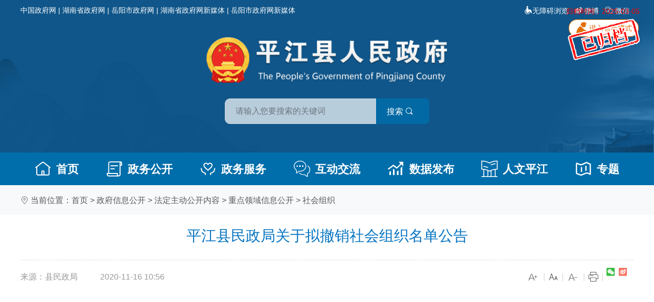

--- FILE ---
content_type: text/html
request_url: https://www.pingjiang.gov.cn/35048/35075/34908/34909/content_1764790.html
body_size: 5955
content:



<!DOCTYPE html>
<html lang="zh-Hans">
	<head>
		<meta charset="gb2312" />
		<meta name="viewport" content="width=device-width, initial-scale=1.0">
		<meta http-equiv="X-UA-Compatible" content="ie=edge">		
		<title>
			平江县民政局关于拟撤销社会组织名单公告-平江县政府门户网
		</title>
		<meta name="SiteName" content='平江县政府门户网'>
		<meta name="SiteDomain" content='https://www.pingjiang.gov.cn'>
		<meta name="SiteIDCode" content='4306260016'>
		<meta name="ColumnName" content='社会组织' />
		<meta name="ColumnType" content='1' />
		<meta name="ArticleTitle" content='平江县民政局关于拟撤销社会组织名单公告' />
		<meta name="boost" content='1' />
		<meta name="job" content='' />
		<meta name="categories" content='0' />
		<meta name="channel" content='社会组织' />
		<meta name="Description"
			content='' />
		<meta name="PubDate" content='2020-11-16 10:56' />
		<meta name="published" content='2020.11.16 10:56:36 GMT+08:00' />
		<meta name="ContentSource" content='县民政局' />
		<link rel="stylesheet" href="../../../../2021/css/bootstrap.min.css">
		<link rel="stylesheet" href="../../../../2021/css/iconfont.css" />
		<link rel="stylesheet" href="../../../../2021/css/style.css">
		<link rel="stylesheet" href="../../../../2021/css/css.css">
		<link rel="stylesheet" href="../../../../2021/css/mobile.css">
		<script src="../../../../2021/js/jquery-1.js"></script>
		<script src="../../../../2021/js/bootstrap.min.js"></script>		
		<script language=JavaScript>
			function doZoom(size) {
				document.getElementById('zoom').style.fontSize = size + 'px'
			}
		</script>
		<link href="/2021/css/archive.css" rel="stylesheet" type="text/css" />
	</head>
	<body>
		<div id="archive"><span>归档时间：2025-03-05</span></div>
		<script src="../../../../2021/head.js"></script>
		<div class="container-fluid bg-light py-3">
			<div class="container">
				<div class="row">
					<div class="col-12"> <i class="iconfont icon-weizhi"></i>&#160;当前位置：<a title="首页" style="cursor:hand;color:#595959;"  href ="../../../../index.htm" >首页</a> > <a title="政府信息公开" style="cursor:hand;color:#595959;"  href ="../../../35049/default.htm">政府信息公开</a> > <a title="法定主动公开内容" style="cursor:hand;color:#595959;"  href ="../../../35049/59391/index.htm">法定主动公开内容</a> > <a title="重点领域信息公开" style="cursor:hand;color:#595959;"  href ="../../../35049/59391/65877/index.htm">重点领域信息公开</a> > <a title="社会组织" style="cursor:hand;color:#595959; "  href ="default.htm">社会组织</a>

					</div>
				</div>
			</div>
		</div>
		<div class="container pb-4">
			<!-- 主内容 Begin -->
			<div class="row">
				<div class="col-12 content-box">
					<h1 class="content-title">
						平江县民政局关于拟撤销社会组织名单公告
					</h1>
					<div class="wznr-mess">
						<div class="wznr-mess-l"><span> 来源：县民政局
								</span><span>
								2020-11-16 10:56
							</span></div>
						<div class="wznr-mess-r"> <span><a href="javascript:doZoom(20)" title="加大字号"><i
										class="icon iconfont icon-Word-add"></i></a></span><em>|</em> <span><a
									href="javascript:doZoom(16)" title="默认字号"><i
										class="icon iconfont icon-zihao"></i></a></span><em>|</em> <span><a
									href="javascript:doZoom(14)" title="加大字号"><i
										class="icon iconfont icon-Word-minus"></i></a></span><em>|</em>
							<a href="javascript:window.print()"><span><i class="icon iconfont icon-dayin"
										title="打印"></i></span></a><em>|</em> <span class="share">
								<script type="text/javascript" src="/include/cms/js/bdShare.js"></script>
							</span>
						</div>
						<div class="clear"></div>
					</div>
					<div class="content" id="zoom">
						<div style="margin-top: 0px; margin-bottom: 0px; text-align: center; line-height: 2.2;"><img src="../../../../uploadfiles/202011/20201116105746701001.png" border="0" align="center">
<p align="" style="margin-top: 0px; margin-bottom: 0px; text-indent: 2em; text-align: justify; line-height: 2.2;"></p>
<p style="margin-top: 0px; margin-bottom: 0px; text-align: center; line-height: 2.2;"><img src="../../../../uploadfiles/202011/20201116105746377002.png" border="0" align="center"></p>
<p style="margin-top: 0px; margin-bottom: 0px; text-align: center; line-height: 2.2;"><img src="../../../../uploadfiles/202011/20201116105751721003.png" border="0" align="center"></p>
<p style="margin-top: 0px; margin-bottom: 0px; text-align: center; line-height: 2.2;"><img src="../../../../uploadfiles/202011/20201116105751880004.png" border="0" align="center"></p>
<p style="margin-top: 0px; margin-bottom: 0px; text-align: center; line-height: 2.2;"><img src="../../../../uploadfiles/202011/20201116105752663005.png" border="0" align="center"></p>
<p style="margin-top: 0px; margin-bottom: 0px; text-align: center; line-height: 2.2;"><img src="../../../../uploadfiles/202011/20201116105752789006.png" border="0" align="center"></p>
<p style="margin-top: 0px; margin-bottom: 0px; text-align: center; line-height: 2.2;"><img src="../../../../uploadfiles/202011/20201116105752271007.png" border="0" align="center"></p>
<p style="margin-top: 0px; margin-bottom: 0px; text-align: center; line-height: 2.2;"><img src="../../../../uploadfiles/202011/20201116105752543008.png" border="0" align="center"></p>
<p align="" style="margin-top: 0px; margin-bottom: 0px; text-indent: 2em; text-align: justify; line-height: 2.2;"></p>
</div>
					</div>

					
					
					

					
								
					
				</div>
			</div>
			<!-- 主内容 End -->
		</div>

		<script src="../../../../2021/foot.js"></script>
		<script type="text/javascript" id="webSta_rums" src="https://www.pingjiang.gov.cn/include/cms/js/webSta.js" url="https://www.pingjiang.gov.cn/creatorCMS/statisticManage/count.page" data="docId=1764790&type=0&channelId=34909&siteId=79"></script>
	</body>
</html>





--- FILE ---
content_type: application/javascript
request_url: https://www.pingjiang.gov.cn/2021/js//accessible/config/config_zh-CN.js
body_size: 7974
content:
//----------------------------------------------------------------------
//名称： ABT v1.0 config
//----------------------------------------------------------------------

//------------------------------------------------------------
//***********************工具条配置部分***********************
//------------------------------------------------------------
function declareConfig(){
	ABTConfig = new Object();

	//工具条主开关--------------------------------------
	ABTConfig.mainSwitch = true;

	//主容器名称----------------------------------------
	ABTConfig.container = "kcwza-container";

	//跳转节点类名称------------------------------------
	ABTConfig.skipClassName = "skipelement";

	//cookie功能开关------------------------------------
	ABTConfig.cookieSwitch = true;
	//cookie保存时间------------------------------------
	ABTConfig.cookieTime = 30;

	//--------------------------------------------------
	//功能部分设置***************************************
	//--------------------------------------------------
	//区域跳转------------------------------------------
	ABTConfig.areaSkip={};
	ABTConfig.areaSkip.functionSwitch = true;
	ABTConfig.areaSkip.delimit = new Array(
		//-----------------------------------
		"skip:已跳转到页面头部内容区域:Alt+Shift+1",
		"leftsidebar:已跳转到页面左栏内容区域:Alt+Shift+2",
		"content:已跳转到页面中间内容区域:Alt+Shift+3",
		"rightsidebar:已跳转到页面右栏内容区域:Alt+Shift+4",
		"footer:已跳转到页面底部内容区域:Alt+Shift+5",
		//-----------------------------------
		"main:已跳转到页面主要内容区域:Alt+3",
		"main:已跳转到页面主要内容区域:Ctrl+3",
		"main:已跳转到页面主要内容区域:Alt+C",
		"main:已跳转到页面主要内容区域:Alt+Ctrl+C",
		//-----------------------------------
		"wzaHelp:已定位到无障碍帮助:Alt+1",
		"wzaHelp:已定位到无障碍帮助:Ctrl+1",
		//-----------------------------------
		"siteMap:已定位到无障碍网站导航:Alt+2",
		"siteMap:已定位到无障碍网站导航:Ctrl+2",
		//-----------------------------------
		"linkWebNav:已跳转到网站导航区域:Alt+4",
		"qzss:已跳转到页面搜索区域:Alt+5",
		"skip:该键位未启用已为您跳转到头部内容区域:Alt+6",
		"skip:该键位未启用已为您跳转到头部内容区域:Alt+7",
		"skip:该键位未启用已为您跳转到头部内容区域:Alt+8",
		"skip:该键位未启用已为您跳转到头部内容区域:Alt+9",
		"skip:该键位未启用已为您跳转到头部内容区域:Alt+0",
		"skip:该键位未启用已为您跳转到头部内容区域:ctrl+4",
		"skip:该键位未启用已为您跳转到头部内容区域:ctrl+5",
		"skip:该键位未启用已为您跳转到头部内容区域:ctrl+6",
		"skip:该键位未启用已为您跳转到头部内容区域:ctrl+7",
		"skip:该键位未启用已为您跳转到头部内容区域:ctrl+8",
		"skip:该键位未启用已为您跳转到头部内容区域:ctrl+9",
		"skip:该键位未启用已为您跳转到头部内容区域:ctrl+0"
	);
	//自定义跳转----------------------------------------
	ABTConfig.customSkip={};
	ABTConfig.customSkip.functionSwitch = true;
	ABTConfig.customSkip.nextKeyCode = new Array(
		"Ctrl+z",
		"Alt+z"
	);
	ABTConfig.customSkip.previousKeyCode = new Array(
		"ctrl+shift+z",
		"alt+shift+z"
	);
	ABTConfig.customSkip.delimit = new Array(
		"tagName:H1:网站标志",
		"tagName:H2:一级栏目分组",
		"tagName:H3:二级栏目分组",
		"tagName:H4:三级栏目分组",
		"tagName:H5:四级栏目分组",
		//"tagName:DT:栏目分组",
		"tagId:skip:头部栏目分组"
	);

    //语音指读模式----------------------------------------
	ABTConfig.overSoundMode = {};
	ABTConfig.overSoundMode.cookieSwitch = true;
	ABTConfig.overSoundMode.functionSwitch = true;
	ABTConfig.overSoundMode.onceZoom = 0.2;
	ABTConfig.overSoundMode.Max = 2;
	ABTConfig.overSoundMode.Min = 1;
	//纯文本模式----------------------------------------
	ABTConfig.textMode={};
	ABTConfig.textMode.cookieSwitch = true;
	ABTConfig.textMode.functionSwitch = true;
	ABTConfig.textMode.KeyCode = new Array("alt+shift+j");
	ABTConfig.textMode.styleFileURL = "styles/textMode.css";
	//页面缩放------------------------------------------
	ABTConfig.pageZoom={};
	ABTConfig.pageZoom.cookieSwitch = true;
	ABTConfig.pageZoom.functionSwitch = true;
	ABTConfig.pageZoom.onceZoom = 0.2;
	ABTConfig.pageZoom.Max = 1.6;
	ABTConfig.pageZoom.Min = 1;
	//字体缩放------------------------------------------
	ABTConfig.fontZoom={};
	ABTConfig.fontZoom.cookieSwitch = true;
	ABTConfig.fontZoom.functionSwitch = true;
	ABTConfig.fontZoom.onceZoom = 8;
	ABTConfig.fontZoom.Max = 99;
	ABTConfig.fontZoom.Min = 14;
	//高对比度------------------------------------------
	ABTConfig.hightContrast={};
	ABTConfig.hightContrast.cookieSwtich = true;
	ABTConfig.hightContrast.functionSwitch = true;
	ABTConfig.hightContrast.delimit = new Array(
		"#f5fc00|#0000fe|蓝黄对比度",
		"#0000fe|#f5fc00|黄蓝对比度",
		"#fff|#000|黑白对比度",
		"#000|#FFF|白黑对比度"
	);
	//辅助线--------------------------------------------
	ABTConfig.guides={};
	ABTConfig.guides.cookieSwitch = true;
	ABTConfig.guides.functionSwitch = true;
	ABTConfig.guides.skew = 5;
	//文字提示------------------------------------------
	ABTConfig.textTips={};
	ABTConfig.textTips.cookieSwitch = true;
	ABTConfig.textTips.functionSwitch = true;
	ABTConfig.textTips.pinyinSwitch = true;
	ABTConfig.textTips.pinyinFileURL = "script/ku.js";
	//帮助----------------------------------------------
	ABTConfig.help={};
	ABTConfig.help.functionSwitch = true;
	ABTConfig.help.dataFileURL = "helpContent.html";
	//重置----------------------------------------------
	ABTConfig.resetToolbar={};
	ABTConfig.resetToolbar.functionSwitch = true;
	//开关----------------------------------------------
	ABTConfig.show={};
	ABTConfig.show.cookieSwtich = true;
	ABTConfig.show.functionSwitch = true;
	ABTConfig.show.keyCode = new Array(
		"alt+j"
	);

	//--------------------------------------------------
	//工具条样式设置**************************************
	//--------------------------------------------------
	ABTConfig.defaultSkin = 0;
	ABTConfig.skin = new Array();
	ABTConfig.skin[0] = {
		name:"科创定制",
		bodyPadding:30,
		folder:"hnkc"
	}
	//--------------------------------------------------
	//语言配置*******************************************
	//--------------------------------------------------
	ABTConfig.language = {
	    overSoundMode: { on: "关闭语音指读", off: "开启语音指读" },
		textMode:{on:"切换回可视化模式",off:"纯文本模式浏览"},
		pageZoom:{zoomIn:"页面放大",zoomOut:"页面缩小"},
		fontZoom:{zoomIn:"文字放大",zoomOut:"文字缩小"},
		hightContrast:{
			text:"高对比度",
			dColor:"还原对比度"
		},
		guides:{on:"关闭辅助线",off:"开启辅助线"},
		textTips:{
			text:"文字提示",
			pinyin:{on:"关闭拼音",off:"开启拼音"},
			textbg:{on:"关闭标记功能",off:"开启标记功能"},
			textName:{tagName1:"图片链接:",tagName2:"图片:",tagName3:"媒体:",tagName4:"下拉菜单",tagName5:"表单按钮:",tagName6:"图形按钮:",tagName7:"提交按钮:",tagName8:"重置按钮:",tagName9:"文件域:",tagName10:"密码域:",tagName11:"单选框:",tagName12:"复选框:",tagName13:"文本域:",tagName14:"链接:",tagName15:"标题:",tagName16:"文本:"}
		},
		help:{
			help1:"无障碍帮助",
			help2:"语音插件帮助"
		},
		resetToolbar:"重置",
		show:"关闭",
		toolbarMessage:{on:"无障碍辅助工具条已开启",off:"无障碍辅助工具条已关闭"}
	}
}
